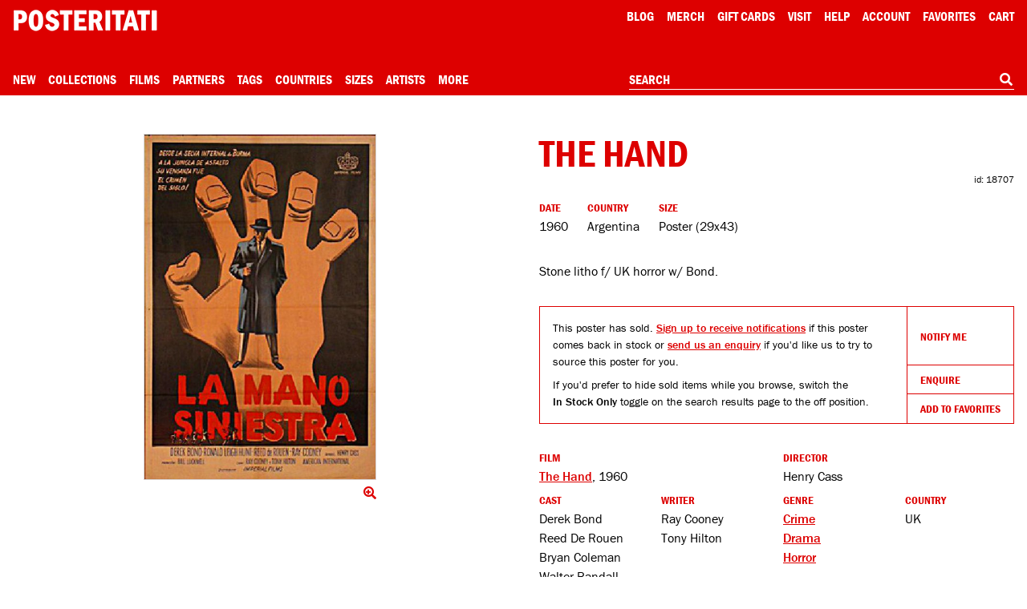

--- FILE ---
content_type: text/html; charset=utf-8
request_url: https://www.google.com/recaptcha/api2/anchor?ar=1&k=6Le_GHIaAAAAAALt4J45ZRqUPFoTLIAc8BwJZkc2&co=aHR0cHM6Ly9wb3N0ZXJpdGF0aS5jb206NDQz&hl=en&v=PoyoqOPhxBO7pBk68S4YbpHZ&size=invisible&anchor-ms=20000&execute-ms=30000&cb=b79sh0vpxug7
body_size: 48764
content:
<!DOCTYPE HTML><html dir="ltr" lang="en"><head><meta http-equiv="Content-Type" content="text/html; charset=UTF-8">
<meta http-equiv="X-UA-Compatible" content="IE=edge">
<title>reCAPTCHA</title>
<style type="text/css">
/* cyrillic-ext */
@font-face {
  font-family: 'Roboto';
  font-style: normal;
  font-weight: 400;
  font-stretch: 100%;
  src: url(//fonts.gstatic.com/s/roboto/v48/KFO7CnqEu92Fr1ME7kSn66aGLdTylUAMa3GUBHMdazTgWw.woff2) format('woff2');
  unicode-range: U+0460-052F, U+1C80-1C8A, U+20B4, U+2DE0-2DFF, U+A640-A69F, U+FE2E-FE2F;
}
/* cyrillic */
@font-face {
  font-family: 'Roboto';
  font-style: normal;
  font-weight: 400;
  font-stretch: 100%;
  src: url(//fonts.gstatic.com/s/roboto/v48/KFO7CnqEu92Fr1ME7kSn66aGLdTylUAMa3iUBHMdazTgWw.woff2) format('woff2');
  unicode-range: U+0301, U+0400-045F, U+0490-0491, U+04B0-04B1, U+2116;
}
/* greek-ext */
@font-face {
  font-family: 'Roboto';
  font-style: normal;
  font-weight: 400;
  font-stretch: 100%;
  src: url(//fonts.gstatic.com/s/roboto/v48/KFO7CnqEu92Fr1ME7kSn66aGLdTylUAMa3CUBHMdazTgWw.woff2) format('woff2');
  unicode-range: U+1F00-1FFF;
}
/* greek */
@font-face {
  font-family: 'Roboto';
  font-style: normal;
  font-weight: 400;
  font-stretch: 100%;
  src: url(//fonts.gstatic.com/s/roboto/v48/KFO7CnqEu92Fr1ME7kSn66aGLdTylUAMa3-UBHMdazTgWw.woff2) format('woff2');
  unicode-range: U+0370-0377, U+037A-037F, U+0384-038A, U+038C, U+038E-03A1, U+03A3-03FF;
}
/* math */
@font-face {
  font-family: 'Roboto';
  font-style: normal;
  font-weight: 400;
  font-stretch: 100%;
  src: url(//fonts.gstatic.com/s/roboto/v48/KFO7CnqEu92Fr1ME7kSn66aGLdTylUAMawCUBHMdazTgWw.woff2) format('woff2');
  unicode-range: U+0302-0303, U+0305, U+0307-0308, U+0310, U+0312, U+0315, U+031A, U+0326-0327, U+032C, U+032F-0330, U+0332-0333, U+0338, U+033A, U+0346, U+034D, U+0391-03A1, U+03A3-03A9, U+03B1-03C9, U+03D1, U+03D5-03D6, U+03F0-03F1, U+03F4-03F5, U+2016-2017, U+2034-2038, U+203C, U+2040, U+2043, U+2047, U+2050, U+2057, U+205F, U+2070-2071, U+2074-208E, U+2090-209C, U+20D0-20DC, U+20E1, U+20E5-20EF, U+2100-2112, U+2114-2115, U+2117-2121, U+2123-214F, U+2190, U+2192, U+2194-21AE, U+21B0-21E5, U+21F1-21F2, U+21F4-2211, U+2213-2214, U+2216-22FF, U+2308-230B, U+2310, U+2319, U+231C-2321, U+2336-237A, U+237C, U+2395, U+239B-23B7, U+23D0, U+23DC-23E1, U+2474-2475, U+25AF, U+25B3, U+25B7, U+25BD, U+25C1, U+25CA, U+25CC, U+25FB, U+266D-266F, U+27C0-27FF, U+2900-2AFF, U+2B0E-2B11, U+2B30-2B4C, U+2BFE, U+3030, U+FF5B, U+FF5D, U+1D400-1D7FF, U+1EE00-1EEFF;
}
/* symbols */
@font-face {
  font-family: 'Roboto';
  font-style: normal;
  font-weight: 400;
  font-stretch: 100%;
  src: url(//fonts.gstatic.com/s/roboto/v48/KFO7CnqEu92Fr1ME7kSn66aGLdTylUAMaxKUBHMdazTgWw.woff2) format('woff2');
  unicode-range: U+0001-000C, U+000E-001F, U+007F-009F, U+20DD-20E0, U+20E2-20E4, U+2150-218F, U+2190, U+2192, U+2194-2199, U+21AF, U+21E6-21F0, U+21F3, U+2218-2219, U+2299, U+22C4-22C6, U+2300-243F, U+2440-244A, U+2460-24FF, U+25A0-27BF, U+2800-28FF, U+2921-2922, U+2981, U+29BF, U+29EB, U+2B00-2BFF, U+4DC0-4DFF, U+FFF9-FFFB, U+10140-1018E, U+10190-1019C, U+101A0, U+101D0-101FD, U+102E0-102FB, U+10E60-10E7E, U+1D2C0-1D2D3, U+1D2E0-1D37F, U+1F000-1F0FF, U+1F100-1F1AD, U+1F1E6-1F1FF, U+1F30D-1F30F, U+1F315, U+1F31C, U+1F31E, U+1F320-1F32C, U+1F336, U+1F378, U+1F37D, U+1F382, U+1F393-1F39F, U+1F3A7-1F3A8, U+1F3AC-1F3AF, U+1F3C2, U+1F3C4-1F3C6, U+1F3CA-1F3CE, U+1F3D4-1F3E0, U+1F3ED, U+1F3F1-1F3F3, U+1F3F5-1F3F7, U+1F408, U+1F415, U+1F41F, U+1F426, U+1F43F, U+1F441-1F442, U+1F444, U+1F446-1F449, U+1F44C-1F44E, U+1F453, U+1F46A, U+1F47D, U+1F4A3, U+1F4B0, U+1F4B3, U+1F4B9, U+1F4BB, U+1F4BF, U+1F4C8-1F4CB, U+1F4D6, U+1F4DA, U+1F4DF, U+1F4E3-1F4E6, U+1F4EA-1F4ED, U+1F4F7, U+1F4F9-1F4FB, U+1F4FD-1F4FE, U+1F503, U+1F507-1F50B, U+1F50D, U+1F512-1F513, U+1F53E-1F54A, U+1F54F-1F5FA, U+1F610, U+1F650-1F67F, U+1F687, U+1F68D, U+1F691, U+1F694, U+1F698, U+1F6AD, U+1F6B2, U+1F6B9-1F6BA, U+1F6BC, U+1F6C6-1F6CF, U+1F6D3-1F6D7, U+1F6E0-1F6EA, U+1F6F0-1F6F3, U+1F6F7-1F6FC, U+1F700-1F7FF, U+1F800-1F80B, U+1F810-1F847, U+1F850-1F859, U+1F860-1F887, U+1F890-1F8AD, U+1F8B0-1F8BB, U+1F8C0-1F8C1, U+1F900-1F90B, U+1F93B, U+1F946, U+1F984, U+1F996, U+1F9E9, U+1FA00-1FA6F, U+1FA70-1FA7C, U+1FA80-1FA89, U+1FA8F-1FAC6, U+1FACE-1FADC, U+1FADF-1FAE9, U+1FAF0-1FAF8, U+1FB00-1FBFF;
}
/* vietnamese */
@font-face {
  font-family: 'Roboto';
  font-style: normal;
  font-weight: 400;
  font-stretch: 100%;
  src: url(//fonts.gstatic.com/s/roboto/v48/KFO7CnqEu92Fr1ME7kSn66aGLdTylUAMa3OUBHMdazTgWw.woff2) format('woff2');
  unicode-range: U+0102-0103, U+0110-0111, U+0128-0129, U+0168-0169, U+01A0-01A1, U+01AF-01B0, U+0300-0301, U+0303-0304, U+0308-0309, U+0323, U+0329, U+1EA0-1EF9, U+20AB;
}
/* latin-ext */
@font-face {
  font-family: 'Roboto';
  font-style: normal;
  font-weight: 400;
  font-stretch: 100%;
  src: url(//fonts.gstatic.com/s/roboto/v48/KFO7CnqEu92Fr1ME7kSn66aGLdTylUAMa3KUBHMdazTgWw.woff2) format('woff2');
  unicode-range: U+0100-02BA, U+02BD-02C5, U+02C7-02CC, U+02CE-02D7, U+02DD-02FF, U+0304, U+0308, U+0329, U+1D00-1DBF, U+1E00-1E9F, U+1EF2-1EFF, U+2020, U+20A0-20AB, U+20AD-20C0, U+2113, U+2C60-2C7F, U+A720-A7FF;
}
/* latin */
@font-face {
  font-family: 'Roboto';
  font-style: normal;
  font-weight: 400;
  font-stretch: 100%;
  src: url(//fonts.gstatic.com/s/roboto/v48/KFO7CnqEu92Fr1ME7kSn66aGLdTylUAMa3yUBHMdazQ.woff2) format('woff2');
  unicode-range: U+0000-00FF, U+0131, U+0152-0153, U+02BB-02BC, U+02C6, U+02DA, U+02DC, U+0304, U+0308, U+0329, U+2000-206F, U+20AC, U+2122, U+2191, U+2193, U+2212, U+2215, U+FEFF, U+FFFD;
}
/* cyrillic-ext */
@font-face {
  font-family: 'Roboto';
  font-style: normal;
  font-weight: 500;
  font-stretch: 100%;
  src: url(//fonts.gstatic.com/s/roboto/v48/KFO7CnqEu92Fr1ME7kSn66aGLdTylUAMa3GUBHMdazTgWw.woff2) format('woff2');
  unicode-range: U+0460-052F, U+1C80-1C8A, U+20B4, U+2DE0-2DFF, U+A640-A69F, U+FE2E-FE2F;
}
/* cyrillic */
@font-face {
  font-family: 'Roboto';
  font-style: normal;
  font-weight: 500;
  font-stretch: 100%;
  src: url(//fonts.gstatic.com/s/roboto/v48/KFO7CnqEu92Fr1ME7kSn66aGLdTylUAMa3iUBHMdazTgWw.woff2) format('woff2');
  unicode-range: U+0301, U+0400-045F, U+0490-0491, U+04B0-04B1, U+2116;
}
/* greek-ext */
@font-face {
  font-family: 'Roboto';
  font-style: normal;
  font-weight: 500;
  font-stretch: 100%;
  src: url(//fonts.gstatic.com/s/roboto/v48/KFO7CnqEu92Fr1ME7kSn66aGLdTylUAMa3CUBHMdazTgWw.woff2) format('woff2');
  unicode-range: U+1F00-1FFF;
}
/* greek */
@font-face {
  font-family: 'Roboto';
  font-style: normal;
  font-weight: 500;
  font-stretch: 100%;
  src: url(//fonts.gstatic.com/s/roboto/v48/KFO7CnqEu92Fr1ME7kSn66aGLdTylUAMa3-UBHMdazTgWw.woff2) format('woff2');
  unicode-range: U+0370-0377, U+037A-037F, U+0384-038A, U+038C, U+038E-03A1, U+03A3-03FF;
}
/* math */
@font-face {
  font-family: 'Roboto';
  font-style: normal;
  font-weight: 500;
  font-stretch: 100%;
  src: url(//fonts.gstatic.com/s/roboto/v48/KFO7CnqEu92Fr1ME7kSn66aGLdTylUAMawCUBHMdazTgWw.woff2) format('woff2');
  unicode-range: U+0302-0303, U+0305, U+0307-0308, U+0310, U+0312, U+0315, U+031A, U+0326-0327, U+032C, U+032F-0330, U+0332-0333, U+0338, U+033A, U+0346, U+034D, U+0391-03A1, U+03A3-03A9, U+03B1-03C9, U+03D1, U+03D5-03D6, U+03F0-03F1, U+03F4-03F5, U+2016-2017, U+2034-2038, U+203C, U+2040, U+2043, U+2047, U+2050, U+2057, U+205F, U+2070-2071, U+2074-208E, U+2090-209C, U+20D0-20DC, U+20E1, U+20E5-20EF, U+2100-2112, U+2114-2115, U+2117-2121, U+2123-214F, U+2190, U+2192, U+2194-21AE, U+21B0-21E5, U+21F1-21F2, U+21F4-2211, U+2213-2214, U+2216-22FF, U+2308-230B, U+2310, U+2319, U+231C-2321, U+2336-237A, U+237C, U+2395, U+239B-23B7, U+23D0, U+23DC-23E1, U+2474-2475, U+25AF, U+25B3, U+25B7, U+25BD, U+25C1, U+25CA, U+25CC, U+25FB, U+266D-266F, U+27C0-27FF, U+2900-2AFF, U+2B0E-2B11, U+2B30-2B4C, U+2BFE, U+3030, U+FF5B, U+FF5D, U+1D400-1D7FF, U+1EE00-1EEFF;
}
/* symbols */
@font-face {
  font-family: 'Roboto';
  font-style: normal;
  font-weight: 500;
  font-stretch: 100%;
  src: url(//fonts.gstatic.com/s/roboto/v48/KFO7CnqEu92Fr1ME7kSn66aGLdTylUAMaxKUBHMdazTgWw.woff2) format('woff2');
  unicode-range: U+0001-000C, U+000E-001F, U+007F-009F, U+20DD-20E0, U+20E2-20E4, U+2150-218F, U+2190, U+2192, U+2194-2199, U+21AF, U+21E6-21F0, U+21F3, U+2218-2219, U+2299, U+22C4-22C6, U+2300-243F, U+2440-244A, U+2460-24FF, U+25A0-27BF, U+2800-28FF, U+2921-2922, U+2981, U+29BF, U+29EB, U+2B00-2BFF, U+4DC0-4DFF, U+FFF9-FFFB, U+10140-1018E, U+10190-1019C, U+101A0, U+101D0-101FD, U+102E0-102FB, U+10E60-10E7E, U+1D2C0-1D2D3, U+1D2E0-1D37F, U+1F000-1F0FF, U+1F100-1F1AD, U+1F1E6-1F1FF, U+1F30D-1F30F, U+1F315, U+1F31C, U+1F31E, U+1F320-1F32C, U+1F336, U+1F378, U+1F37D, U+1F382, U+1F393-1F39F, U+1F3A7-1F3A8, U+1F3AC-1F3AF, U+1F3C2, U+1F3C4-1F3C6, U+1F3CA-1F3CE, U+1F3D4-1F3E0, U+1F3ED, U+1F3F1-1F3F3, U+1F3F5-1F3F7, U+1F408, U+1F415, U+1F41F, U+1F426, U+1F43F, U+1F441-1F442, U+1F444, U+1F446-1F449, U+1F44C-1F44E, U+1F453, U+1F46A, U+1F47D, U+1F4A3, U+1F4B0, U+1F4B3, U+1F4B9, U+1F4BB, U+1F4BF, U+1F4C8-1F4CB, U+1F4D6, U+1F4DA, U+1F4DF, U+1F4E3-1F4E6, U+1F4EA-1F4ED, U+1F4F7, U+1F4F9-1F4FB, U+1F4FD-1F4FE, U+1F503, U+1F507-1F50B, U+1F50D, U+1F512-1F513, U+1F53E-1F54A, U+1F54F-1F5FA, U+1F610, U+1F650-1F67F, U+1F687, U+1F68D, U+1F691, U+1F694, U+1F698, U+1F6AD, U+1F6B2, U+1F6B9-1F6BA, U+1F6BC, U+1F6C6-1F6CF, U+1F6D3-1F6D7, U+1F6E0-1F6EA, U+1F6F0-1F6F3, U+1F6F7-1F6FC, U+1F700-1F7FF, U+1F800-1F80B, U+1F810-1F847, U+1F850-1F859, U+1F860-1F887, U+1F890-1F8AD, U+1F8B0-1F8BB, U+1F8C0-1F8C1, U+1F900-1F90B, U+1F93B, U+1F946, U+1F984, U+1F996, U+1F9E9, U+1FA00-1FA6F, U+1FA70-1FA7C, U+1FA80-1FA89, U+1FA8F-1FAC6, U+1FACE-1FADC, U+1FADF-1FAE9, U+1FAF0-1FAF8, U+1FB00-1FBFF;
}
/* vietnamese */
@font-face {
  font-family: 'Roboto';
  font-style: normal;
  font-weight: 500;
  font-stretch: 100%;
  src: url(//fonts.gstatic.com/s/roboto/v48/KFO7CnqEu92Fr1ME7kSn66aGLdTylUAMa3OUBHMdazTgWw.woff2) format('woff2');
  unicode-range: U+0102-0103, U+0110-0111, U+0128-0129, U+0168-0169, U+01A0-01A1, U+01AF-01B0, U+0300-0301, U+0303-0304, U+0308-0309, U+0323, U+0329, U+1EA0-1EF9, U+20AB;
}
/* latin-ext */
@font-face {
  font-family: 'Roboto';
  font-style: normal;
  font-weight: 500;
  font-stretch: 100%;
  src: url(//fonts.gstatic.com/s/roboto/v48/KFO7CnqEu92Fr1ME7kSn66aGLdTylUAMa3KUBHMdazTgWw.woff2) format('woff2');
  unicode-range: U+0100-02BA, U+02BD-02C5, U+02C7-02CC, U+02CE-02D7, U+02DD-02FF, U+0304, U+0308, U+0329, U+1D00-1DBF, U+1E00-1E9F, U+1EF2-1EFF, U+2020, U+20A0-20AB, U+20AD-20C0, U+2113, U+2C60-2C7F, U+A720-A7FF;
}
/* latin */
@font-face {
  font-family: 'Roboto';
  font-style: normal;
  font-weight: 500;
  font-stretch: 100%;
  src: url(//fonts.gstatic.com/s/roboto/v48/KFO7CnqEu92Fr1ME7kSn66aGLdTylUAMa3yUBHMdazQ.woff2) format('woff2');
  unicode-range: U+0000-00FF, U+0131, U+0152-0153, U+02BB-02BC, U+02C6, U+02DA, U+02DC, U+0304, U+0308, U+0329, U+2000-206F, U+20AC, U+2122, U+2191, U+2193, U+2212, U+2215, U+FEFF, U+FFFD;
}
/* cyrillic-ext */
@font-face {
  font-family: 'Roboto';
  font-style: normal;
  font-weight: 900;
  font-stretch: 100%;
  src: url(//fonts.gstatic.com/s/roboto/v48/KFO7CnqEu92Fr1ME7kSn66aGLdTylUAMa3GUBHMdazTgWw.woff2) format('woff2');
  unicode-range: U+0460-052F, U+1C80-1C8A, U+20B4, U+2DE0-2DFF, U+A640-A69F, U+FE2E-FE2F;
}
/* cyrillic */
@font-face {
  font-family: 'Roboto';
  font-style: normal;
  font-weight: 900;
  font-stretch: 100%;
  src: url(//fonts.gstatic.com/s/roboto/v48/KFO7CnqEu92Fr1ME7kSn66aGLdTylUAMa3iUBHMdazTgWw.woff2) format('woff2');
  unicode-range: U+0301, U+0400-045F, U+0490-0491, U+04B0-04B1, U+2116;
}
/* greek-ext */
@font-face {
  font-family: 'Roboto';
  font-style: normal;
  font-weight: 900;
  font-stretch: 100%;
  src: url(//fonts.gstatic.com/s/roboto/v48/KFO7CnqEu92Fr1ME7kSn66aGLdTylUAMa3CUBHMdazTgWw.woff2) format('woff2');
  unicode-range: U+1F00-1FFF;
}
/* greek */
@font-face {
  font-family: 'Roboto';
  font-style: normal;
  font-weight: 900;
  font-stretch: 100%;
  src: url(//fonts.gstatic.com/s/roboto/v48/KFO7CnqEu92Fr1ME7kSn66aGLdTylUAMa3-UBHMdazTgWw.woff2) format('woff2');
  unicode-range: U+0370-0377, U+037A-037F, U+0384-038A, U+038C, U+038E-03A1, U+03A3-03FF;
}
/* math */
@font-face {
  font-family: 'Roboto';
  font-style: normal;
  font-weight: 900;
  font-stretch: 100%;
  src: url(//fonts.gstatic.com/s/roboto/v48/KFO7CnqEu92Fr1ME7kSn66aGLdTylUAMawCUBHMdazTgWw.woff2) format('woff2');
  unicode-range: U+0302-0303, U+0305, U+0307-0308, U+0310, U+0312, U+0315, U+031A, U+0326-0327, U+032C, U+032F-0330, U+0332-0333, U+0338, U+033A, U+0346, U+034D, U+0391-03A1, U+03A3-03A9, U+03B1-03C9, U+03D1, U+03D5-03D6, U+03F0-03F1, U+03F4-03F5, U+2016-2017, U+2034-2038, U+203C, U+2040, U+2043, U+2047, U+2050, U+2057, U+205F, U+2070-2071, U+2074-208E, U+2090-209C, U+20D0-20DC, U+20E1, U+20E5-20EF, U+2100-2112, U+2114-2115, U+2117-2121, U+2123-214F, U+2190, U+2192, U+2194-21AE, U+21B0-21E5, U+21F1-21F2, U+21F4-2211, U+2213-2214, U+2216-22FF, U+2308-230B, U+2310, U+2319, U+231C-2321, U+2336-237A, U+237C, U+2395, U+239B-23B7, U+23D0, U+23DC-23E1, U+2474-2475, U+25AF, U+25B3, U+25B7, U+25BD, U+25C1, U+25CA, U+25CC, U+25FB, U+266D-266F, U+27C0-27FF, U+2900-2AFF, U+2B0E-2B11, U+2B30-2B4C, U+2BFE, U+3030, U+FF5B, U+FF5D, U+1D400-1D7FF, U+1EE00-1EEFF;
}
/* symbols */
@font-face {
  font-family: 'Roboto';
  font-style: normal;
  font-weight: 900;
  font-stretch: 100%;
  src: url(//fonts.gstatic.com/s/roboto/v48/KFO7CnqEu92Fr1ME7kSn66aGLdTylUAMaxKUBHMdazTgWw.woff2) format('woff2');
  unicode-range: U+0001-000C, U+000E-001F, U+007F-009F, U+20DD-20E0, U+20E2-20E4, U+2150-218F, U+2190, U+2192, U+2194-2199, U+21AF, U+21E6-21F0, U+21F3, U+2218-2219, U+2299, U+22C4-22C6, U+2300-243F, U+2440-244A, U+2460-24FF, U+25A0-27BF, U+2800-28FF, U+2921-2922, U+2981, U+29BF, U+29EB, U+2B00-2BFF, U+4DC0-4DFF, U+FFF9-FFFB, U+10140-1018E, U+10190-1019C, U+101A0, U+101D0-101FD, U+102E0-102FB, U+10E60-10E7E, U+1D2C0-1D2D3, U+1D2E0-1D37F, U+1F000-1F0FF, U+1F100-1F1AD, U+1F1E6-1F1FF, U+1F30D-1F30F, U+1F315, U+1F31C, U+1F31E, U+1F320-1F32C, U+1F336, U+1F378, U+1F37D, U+1F382, U+1F393-1F39F, U+1F3A7-1F3A8, U+1F3AC-1F3AF, U+1F3C2, U+1F3C4-1F3C6, U+1F3CA-1F3CE, U+1F3D4-1F3E0, U+1F3ED, U+1F3F1-1F3F3, U+1F3F5-1F3F7, U+1F408, U+1F415, U+1F41F, U+1F426, U+1F43F, U+1F441-1F442, U+1F444, U+1F446-1F449, U+1F44C-1F44E, U+1F453, U+1F46A, U+1F47D, U+1F4A3, U+1F4B0, U+1F4B3, U+1F4B9, U+1F4BB, U+1F4BF, U+1F4C8-1F4CB, U+1F4D6, U+1F4DA, U+1F4DF, U+1F4E3-1F4E6, U+1F4EA-1F4ED, U+1F4F7, U+1F4F9-1F4FB, U+1F4FD-1F4FE, U+1F503, U+1F507-1F50B, U+1F50D, U+1F512-1F513, U+1F53E-1F54A, U+1F54F-1F5FA, U+1F610, U+1F650-1F67F, U+1F687, U+1F68D, U+1F691, U+1F694, U+1F698, U+1F6AD, U+1F6B2, U+1F6B9-1F6BA, U+1F6BC, U+1F6C6-1F6CF, U+1F6D3-1F6D7, U+1F6E0-1F6EA, U+1F6F0-1F6F3, U+1F6F7-1F6FC, U+1F700-1F7FF, U+1F800-1F80B, U+1F810-1F847, U+1F850-1F859, U+1F860-1F887, U+1F890-1F8AD, U+1F8B0-1F8BB, U+1F8C0-1F8C1, U+1F900-1F90B, U+1F93B, U+1F946, U+1F984, U+1F996, U+1F9E9, U+1FA00-1FA6F, U+1FA70-1FA7C, U+1FA80-1FA89, U+1FA8F-1FAC6, U+1FACE-1FADC, U+1FADF-1FAE9, U+1FAF0-1FAF8, U+1FB00-1FBFF;
}
/* vietnamese */
@font-face {
  font-family: 'Roboto';
  font-style: normal;
  font-weight: 900;
  font-stretch: 100%;
  src: url(//fonts.gstatic.com/s/roboto/v48/KFO7CnqEu92Fr1ME7kSn66aGLdTylUAMa3OUBHMdazTgWw.woff2) format('woff2');
  unicode-range: U+0102-0103, U+0110-0111, U+0128-0129, U+0168-0169, U+01A0-01A1, U+01AF-01B0, U+0300-0301, U+0303-0304, U+0308-0309, U+0323, U+0329, U+1EA0-1EF9, U+20AB;
}
/* latin-ext */
@font-face {
  font-family: 'Roboto';
  font-style: normal;
  font-weight: 900;
  font-stretch: 100%;
  src: url(//fonts.gstatic.com/s/roboto/v48/KFO7CnqEu92Fr1ME7kSn66aGLdTylUAMa3KUBHMdazTgWw.woff2) format('woff2');
  unicode-range: U+0100-02BA, U+02BD-02C5, U+02C7-02CC, U+02CE-02D7, U+02DD-02FF, U+0304, U+0308, U+0329, U+1D00-1DBF, U+1E00-1E9F, U+1EF2-1EFF, U+2020, U+20A0-20AB, U+20AD-20C0, U+2113, U+2C60-2C7F, U+A720-A7FF;
}
/* latin */
@font-face {
  font-family: 'Roboto';
  font-style: normal;
  font-weight: 900;
  font-stretch: 100%;
  src: url(//fonts.gstatic.com/s/roboto/v48/KFO7CnqEu92Fr1ME7kSn66aGLdTylUAMa3yUBHMdazQ.woff2) format('woff2');
  unicode-range: U+0000-00FF, U+0131, U+0152-0153, U+02BB-02BC, U+02C6, U+02DA, U+02DC, U+0304, U+0308, U+0329, U+2000-206F, U+20AC, U+2122, U+2191, U+2193, U+2212, U+2215, U+FEFF, U+FFFD;
}

</style>
<link rel="stylesheet" type="text/css" href="https://www.gstatic.com/recaptcha/releases/PoyoqOPhxBO7pBk68S4YbpHZ/styles__ltr.css">
<script nonce="uHUo68ju69yoB3McjaH3TQ" type="text/javascript">window['__recaptcha_api'] = 'https://www.google.com/recaptcha/api2/';</script>
<script type="text/javascript" src="https://www.gstatic.com/recaptcha/releases/PoyoqOPhxBO7pBk68S4YbpHZ/recaptcha__en.js" nonce="uHUo68ju69yoB3McjaH3TQ">
      
    </script></head>
<body><div id="rc-anchor-alert" class="rc-anchor-alert"></div>
<input type="hidden" id="recaptcha-token" value="[base64]">
<script type="text/javascript" nonce="uHUo68ju69yoB3McjaH3TQ">
      recaptcha.anchor.Main.init("[\x22ainput\x22,[\x22bgdata\x22,\x22\x22,\[base64]/[base64]/[base64]/[base64]/[base64]/[base64]/[base64]/[base64]/[base64]/[base64]\\u003d\x22,\[base64]\\u003d\\u003d\x22,\[base64]/Cu8Oew7ghw5jCtcOWOi/DviVMw4BoS8KVHkjDuz0YRXTDm8KMXUxQwq94w4tzwqEfwpVkZ8KoFMOMw7EnwpQqOsK/bMOVwpAFw6HDt2pfwpxdwqrDo8Kkw7DCqRF7w4DCqMOZPcKSw5rCjcOJw6Y2Wik9OsO/UsOvDR0TwoQiN8O0wqHDlDsqCSfCs8K4wqBFDsKkclDDkcKKHHdewqx7w6TDjlTChmRkFhrCq8KwNcKKwqU8dAReMR4ubMKqw7lbMMOxLcKJeAZaw77Dr8KFwrYIJHTCrh/CnMKRKDFMUMKuGTnCq2XCvURmUTE9w4rCt8KpwrHCjWPDtMOUwrY2LcKZw7PCikjCvsKBccKJw7sIBsKTwr7DvU7Dtj/ChMKswr7CsAvDssK+fsOMw7fCh0g2BsK6wr9LcsOMeBt0TcKKw541wrJ8w5nDi3UmwpjDgnh2eWcrDsKVHiYiBkTDs39STx9vEDceVwHDhTzDiiXCnD7Cl8KuKxbDgzPDs31Kw5/DgQkxwpkvw4zDnF3Ds19eRFPCqEw0wpTDikLDq8OGe2jDo3RIwoxWKUnCksKKw65dw7jCmBYgDBUJwokQe8ONEXDCnsO2w7IQZsKAFMKzw5Uewrppwp1ew6bCt8KTTjfCgTTCo8OuSsKmw78fw43CgsOFw7vDpwjChVLDoxcuOcKwwo4lwo4yw6dCcMO/ScO4wp/Dh8OxQh/CsWXDi8Opw4DCgmbCocKFwpJFwqVTwrEhwotsc8OBU3XCssOta39HNMK1w6Vif1M2w4EwwqLDokVde8OjwpY7w5dWN8ORVcKCwrnDgsK0X2/CpyzCkF7DhcOoFsKQwoETLzTCshTCm8O/wobCpsKHw5zCrn7CjMOmwp3Dg8OzwoLCq8OoOsKzYEAeNiPCpcOVw7/DrRJ/YAxSPcOoPRQKwpvDhzLDpMOmwpjDp8Odw4bDvhPDtysQw7XChyLDl0suw5DCjMKKdMKHw4LDmcOTw4EOwoVLw5HCi0kQw7NCw4dbUcKRwrLDlcOyKMK+wqPCjQnCscKbwpXCmMK/[base64]/[base64]/wpjDlMOHfG9OV8OPw5FcKFYnwoINNw3Cl0h/UMO/wpFyw6YAIMK/K8K/XkA7wpLCm1tRJRBjWsOnw6cdecOPw5XCuQEowqHCj8OBw65Nw4tDwpbCisKhwpPDjsOGDUnDtMKVwogaw6dqwq8vw7QnPMKnScOdw6Mbw6kiPFPDnzrDr8K5DMKhMBcswpJLUMOaVB/DuTUNXcK6PMKqTMKHYsO4w5jDvMO4w6fClsK/[base64]/DoTbCi1AFw5tjw40iw7TDrcKbwobCnMO4M3fDrcOcVh45w4Jvwp5dwqhew4MbFFh/w7fDoMOkw4/CscKzwrVNemxywqZgUXrClsODwoXCrMKowqMBw7w2D3pbIBFfXVpJw6BGwr/Cl8K8wqPCgjDDuMKdw4/Dv0NDw75iw61ww7vDqwjDqsKiw5/ClsOrw4nClAUWbcKqesKKw7dvVcKBw6fDm8O1MMOJWsK9wo/Cp0ELw5p+w5XDm8KJAMO/NkzCpcOjwr1kw5/[base64]/DszbDlCprPn8PdMKPwpPCssKHY1/Dn8K/P8ODSsOOwqPDhg0EbjNuwqzDhcOawq8cw6rDl37CggjDgm8lwqDCqXrDtTHCrXwuw6Q/DnFbwo7DhAzCo8Orw7zCnQLDisKOLMOfAcKcw68Pfm0rw7xswrgaaxHDnFHCtlPDnB/CmzLCrMKfOcOEw5kGwpzDj0zDrcKcwr1VwqHDjsOJJlBjIsOnaMKswrcNwpIRw7B8FUbDjwHDusOnciLDvMOaTUtow7tNTsKVw6Uww7ZLe01Sw6TDoxfCuxfCocOBEMO9XX/DhhFPWMKMw4jDk8OwwqbCngo1FyrDiTPCicOiwoDCkzzChyzCpsK6agDDgn3DlVHDtz/ClEDDrMKAw6oYbMOgcHLCt3p4Az3CjcKNw44ewq4cY8Otwr9BwrrCvMOWw6J0wrTDlsKsw5fCtWrDszApwr7DpAbCnyIka3RsXHAow5dAQMO9wqNdw6xnwrjDjS7DtW1oEi0kw7/CtMOKCSkNwqjDmMKVw6bCi8OHIzLCksOZYkPCpRLDsn7DscOGw5fDritSwpphT1d8RcKYZUnCkEU6fUbDhcKOwq/Cj8KhYBrDl8KEw5NwFMOGw6HDu8OswrrCssK3bMKhwrVYw6VLwp7CosKowqTCu8Kmwq7DlcKswprCnEQ9LhLClcKKXcKjOBdnwqdUwoTCssKpw6jDiG/CnMK8wqXDtw5JJ2MyMk/DpGXCncOowpxiw5c9M8Kcw5bCqcOSwoF/w4tfw6FHwqpqwps7V8OELsK0L8OWeMK0w6IdGMOmUcO9wqPDojDCuMKNDDTCgcK3w5dBwqt6RA18VzbDoWkVwqvCn8OgQ1oXwrHClgvDmgJIL8KpYxkoZCsnaMKPJGM5Y8ObBsKAUmTDgcKOYVHDtsKgwrFQe0XCu8KtwrjDhn/DtmPDpypLw7nCuMKKJ8OOW8OmXXnDqMO3QsOywqHCujbCiDYAwp7CvcKTw4nCsXzDghvDtsO0CsK4C2BuD8K9w7PDvsKlwp02w6bDoMOKeMObwqxfwqEWfQ/DiMK0w7AVTDVhwrINLQTClz7CowvCuCtMw6YxbcK1woXDnjBLw6VMEH7CvxrCl8KJJWNFw7kDRMKnwrgkecKww7UeMwzCukbDjCd5wpHDnMK4w7Muw7dLKB/DlMOzwoLCrwUMw5fCsh/[base64]/CpcKsYsKdSMOUJSHDtcKYwrFdGzDDvHB+w5RVw43Duno/w4cRemNFQ0PDmC4wCcKrAMK6w6ReEsOrw7XCjsOkw5l0ExDCuMOPw63DksK3ecKpBgxTEWw9wo8xw7g3w61FwrPCmTrCocKQw7BxwqN7A8KNDDjCrxFwwovCg8OgwrXCti/CgXU7dcKpUsKpCMOJZ8KXLF/CoC5eGxcKJlXClA0DwqnCi8OgQcKfw5ome8OIBMKMIcK/VnJCT2tBGiPDhCYUwqNnw53CnX5oTMOww7LDgcO3CsK9w5BkLXQjLMOKwrrCgwzDmjTCicOrZX5AwqUTwrhId8KoKhXCicONw5PCnCvCv2Rfw4jDj1/DiCXCgDluwrHDs8O/[base64]/wq4uw5bDlhLCgVLCqsK6wq/CrxILLMK9wpLDigoZT8K4w7DDosOTwqjCsWXCn2ViesOdEcKRJcKDw7TDq8KiKlorwpjCpsK5JjgjL8K6JSjCoEQswq90ZHl7WMOvVEPDrQfCs8OgCsOHcRbCkVAEbMKuOMKow7/[base64]/DrsO/WRAGTsO5SsOGw6hgE0fDuycICz8twqBTw74meMK0e8OVw67DknzCtkZGQCvDmhfDisKDK8KFTxwtw4oEWRHCoElGwqUVw6PDj8KYDlDCr23DuMKAbsK0QcOmw4QRf8ONK8KNV0/CoAtiMMOQwrvClzYKw6XCpMOLMsKcQcKbW193w4haw49Yw6UhAAErdRfCvQDDlsOAFTc9w7zCmsO2wojCuB5Jw4M/woLDhirDvQQfwpnCmsOLIsO3GsKIwodIFcKQw44YwrXClsO1dSAqU8OMAsKEw7fDtHo7w7UzwpXCsW/Dp2BqT8Khw7E+wo8cElnDpsK+aXzDuWBWaMOeGXbDqCHCrV3DuFZ8FMKPdcO2w73DjsOnw7PDgsO/HsKgwr7CuWvDqkzDqwV6wphnw6JvwrosO8KWw6HDnMOWHMKmwpjDmTXDpMKULcOewr7CpsKuw5jCgMOBw4xswrwSw4xBWiLCthzDuldWWcOPScObeMKlw7jChx09w5V/WDjCtycAw48mLgrCmMKGwofDh8KNwpLDgVJuw6fCo8KQK8OOw4l7wrAVLMKVw7paFsKNw5/Di3TCj8Kkw7rCvBMQFcOMwrZGGGvDhsK5HB/[base64]/DsDDDjsO+dXrCs3MQwpvDksK4w5MqJMOEKmjDk8KYGkvDtGw3asOCIsOAwoTDt8OEPcKwEsOwUEpSwqfDicKnwpHDjMOdOWLDjMKlw6JYf8OIw77CrMKuwodPLifDkcKNNgFmTADDn8OPwo/DlsKzXG0Rd8OORcO9wpwFwrM6f2PCssKzwrsNwojCpGfDsUHDvMKPSsOsPx07I8ORwoBmwqrDpzHDm8K1ZcOcXAzDvcKiZcOnw6klXhMLKkd0bMOWflrCksO3aMOrw47Cr8OuU8O0w5dmwpTCosOWw4omw7QIPcKlFAcmw59gfsKxwrdWwowNwq/DpMKMwo7CmRXCm8K9UMKLMm1wbkJ9XMOcScO/w7dCw43Do8KowqTCkMKiw63CsE15XA88OCdoJQVvw7TClsKBS8OpVTrDvU/[base64]/[base64]/DiggWwqfCpWNHw7M2GAVHXy5wwrXCpcKPORAowpHCv0xFw4kiwrPCjsOecwHDkcKowrjDl2/Djx0Fw4fCjsKGK8KNwovCo8KOw5FbwoVTKMOcV8KbPsOOw5nCqcKjw6LDn1fCpS/CrcOuT8K/w6jCs8KFScOkwrkrWRzCghTDmzRQwrTCtjNFwpTDqcOQNcOSZsKTKSfDi2HCl8OjD8O3woByw5fCjMK0wrbDtBkYFsOTA37CnSnCs0bDnzfCuH0ow7QGX8Otwo/DtMKIwqAVfXfCkw5dG3nClsOTccKaJT1mw6lXf8OKSsKQw4nCqsOYVQvCkcKqw5TCrBBfw6bChMOfH8ODTMOkNTDCtsOdZcOBfCAMw40owpnCrcKgLcOeMMOswqvCgR/DmGIAw6PCgSjDk3o5wo3DuShTw7B+Dj4FwqM4wrhfDGrDsy/ClMKbw53CgWPCjsKENMOGAU1MSMKFJMOHwonDl2PDlMOaDsO1FiTCtsKlw57DicK4JCvCoMOcSMKSwrsZwojDtMO+wqPCpsKCbg7CgH/CvcK3w6sXwqDCjsK3MhwEDW9mwpbCvFBuKjTCoHlfwo3DtcKYwqlEE8OPw4cFwqRZwrxEFj7CgMO0wpJsQcOWwpYwTMOBwrc+w4jDlzlYMcOZwr7CqsOrwoNDwq3DpTDDqFU4VTg3VmrDpsKFw4QeRW0bwqnDiMKYwrzDvXzCucOATk0SwpjDgyUFR8Krwr/[base64]/CkMO1VHt8wq4tE0fCnC3CscKsHcOnSsOVH8KZw4nCkFfDrFXCv8OTw65bw6AnCcOiwpbDtQrCnRTCpHfDi1DDmXbChUrDgygTd3HDnAseQT9bFsKPairDvMOQwp/DjMK2woFsw7A8w6vDsWHCh39dRsKiFDQafCDCosOdA0DDksOTw67CuRVkIlrDjcKWwr1LQcK0wp8aw6QvJMOzWhUkNsOzw7ZrQCFHwrMoTcOdwoACwrZQVsOcawrDl8Ohw7k9w5HCksOGKsKJwrNua8KLT3/Dl3/[base64]/[base64]/[base64]/DusKxCw3CrQQsUcOBecONw5HDujs/[base64]/CtcOPIHlrecKtwpzDpyHCty43CxbDpcO/wogKwpNTO8Klw5vDj8OawqTDi8Kbw6/ChcKFPcKCwpPClyPDv8KQwrkFI8KbPQ8pwrrCnMORwojCnAbChD4Nw53DgQwrw5oVwrnCrcK/DFLCvMOrw6MJwoHDmldaRS7CsDDDhMO2w4/DuMKjUsKfwqddFsKZwrHCicOMRkjDqnXCqzFMwp3CglHCosK9GmpaK0zDksOvZMOjIR/[base64]/[base64]/CimrDtsODa8KPUz7CscKqZTvDmcO+EsOQalzDs1vDoV/DrRJ5LcK+wppjw7rCssKrw4DCjnvCkkgsPChMEEBlVsKLMTJjw4XDkMK2UHw9AsKrJx4cw7bDqsOowrw2w4HCvyDCqwfCtcKOQXvDrHN6CWxTel49w71Xw4vColTDvsObwofCp18EwqfCoF4qw7/Cky0nfgrCqiTDncKuw78gw67CscO9w6XDisKbw6xlbxkSPMKhZWV2w7nCmcOIccOndcOOSsK5wrXDuCwfA8K9aMOqwq87w7TDsx3CtArDtsKmwpjCnGV/[base64]/DnlNhdj3CtsKjw6TCoMOuWADDuWDCv1nDuSnCn8KcasK9LMORwo5OB8Ksw715fsK/[base64]/CuMOnw7nDoybCt8OmSMKGSR1tSzTDkcOLLsOKw4zDscKew5ZpwrTDlw8/V0DCgnUHWX1TIU8Fwq0/LcOFw4pYCgPCpivDucO7wolrwoBkGMKZFU7CsBIsNMOtTh1zwonDtcOCScOJXyAAwqhqGE/DlMO9cjzChC9cwoTDu8Kyw4R7woDDscOGTcKkdkLDuTbCocOSw6bCm1wwwrrDjMOBwrXDhBocwottwqQyecKTYsK1wqzDszRAwpAUw6rDmzUww5vDtsKWfAbDmcO6GcOcPTQcDFXCsA85wo/DhcK4CcOMwrrCqsKPESQDwoBawqU9WMODFcKWAypdLcOwQFkPwoILIsK7wp/[base64]/DssKUVsKhDMKNJ8ONA2I+w5IYagfDuHDCqcONwoDDjsOOwpdlPn3DnMOVBHPCgCNoNQVWFcKhMMKXYcKXw7rCsCDCnMO7w7nDowQzCj1Kw4rDmsK+DMOfRcKTw5s3wobCoMKXXMKcwrktwpnDrkkvOjRtw6XDhlw0TsOSw6EMwpXCmMO/d25fIMKpCRfCiWzDicOAJcKvAR/CmsOxwr/[base64]/[base64]/[base64]/Cn8OQX8K2fcK4wpIgC8K7w4tNwpTDqcO8X1V8f8KMw59HXsKDaD/CusOlwrIOQcOFw53Dny3CljphwqI2wpckbcKOUMOXMxvDhAM/[base64]/LjzCkRsfw5l3w7QbwqfCkwjDsx3Co8KyFcOmw7dFwrDDssOmw5XDsXsZM8KXOsO8w4DDvMOeDydEHwXCkVwGwr/DgEdrwqPCvmzCoApaw40wVh/Cv8Ofw4clw63DsxRUDMK+KMKxMsKAICt3GcKFSsOkw7s0Bg3Dj2DDiMOfRXJnBAJIwogwJsKZw5tCw47ClVl2w6/DlyvCvMOSw4rDkjPDuTvDtjQkwrLDljQrZMOUEnzChhrDk8KUw5x/NytVw4c3CMONfsK5XH4tH0bChHPDgMKMW8OpBMOVBy7CgcKbPsO4KG3DiADCmcKbdMKPwpzDlWQRVDcZwqTDvcKcwpjDtsOkw5DCsMK4QRkpwrnDtFnCkMOcwpI/FlnCgcO3FThAwrfDvMKhw4knw7HDshIrw5IuwplBQWbDp1gvw4nDnMOKKcKqw7hDP1B9PB3DkcK4HkrCp8OcHVZ9wqnCo3hTw43Dr8OgbMO4wo7ChsOPVEAIJsO2wr02AsOEaFh7BMOJw6PCkcOjw4TCqsK4H8K3wrYRRsKbwr/CljDDq8OAbE/Dpx07wq1IwqzCkMO7wqF5HzvDtcOZEQlVI2BNwqPDm1A2w5PDsMObfsKFSGlnw5VFAcKBw7nDicK0wp/CnMK6XUJDWzRhFCQ6wobDlgREbsOrw4MLwqVHZ8KvPsOgZ8K5w77Dm8O/[base64]/CpsK1DWZCw5nDgGZFw6rDomtrwoTDmsO4UD/DiDTCj8OPKkhww4/Cq8K8w5MFwqzCtsO6wo9xw7LCocK5LmJZaxsOKMKkw4bDomYyw5oiHE7CscOMZMO4MsOiXh9xwp7DlgADw6/CpBvDlsOCw50dY8Onwq5ZZMKrYcKNw4kkw43DiMKRSjvDlcOcw5XDkcKBwpTCmcK6AiVfw5J/[base64]/CrXbDoVvCkVjDhsOvScKhCsO/KMOhAcKoLHclw6M/[base64]/Dg1RNJ8OTwp3CksOxw4FFw7A0w5jDhcOLw6fDh8OBb8OOw6LClMOyw60eQjvDjcKbw53DuMKBD27DkcKAwrnDlsKzfj7DjTF/w7RZDcO/worDnz8Yw4ArQ8K/d1B/[base64]/Cs8KEM8OQF8KCwr/Co8Kiw4Bow5vClsKcw45xdcKFdMO+L8Kbw6vCokbCucO/LjjDtmvCrA9Nwo7CkMOxFMOqwosmwqQVPF5Pw4oaCMK5w40dI1kfwp82w6bDqEfCiMKKOWIYw5HCujRvF8OfwqLDt8ODwoPCtGbDjsKcQyt1wrjDk3IiN8O1wopbwqbCtsOtw4c5wpcywobCrxcQSTXCusK2IyVJw6LDucK/IRp1wobCsnPChjEAMzDCjHEyGgvCo2nCnTpRAXTDjsOew7HDjzLCiDY9WsOcwoA8E8Oyw5Qcw43CrcKDEwNWw73CtEnDnUnDr0jCr192EcOSLMOpwogqw57DohN2wqnCi8K4w5nCszLCnQ1VHg/ClMOlw6QkLEdoK8Krw7zDviPDiW9CYx3Cr8Kjw5jChsKMWsKNw6nDiXccw59GcyMtIkrDjcOmaMKJwrpbw7XDlzDDnn7DiWdXccKdVHY5NFF+W8K/JMO9w5DDvCrChcKQw65GwovDkiHDk8OUWMKQIsOPKkJ/[base64]/[base64]/[base64]/DjMO1wq3CgmzDlHIOw5ZPGTXCgMObwpg3QcOrCcKcAURvwpPDv103w7phVE/[base64]/GSvDglU8wrMZEsOgwrpKTFjDq8KYfiouw6t8YcO/[base64]/CqX/DmEMww6/[base64]/[base64]/[base64]/CocOGw5xuZMOUJlgpEcKmYsKfwo5iG0BvC8OOalfCrw/[base64]/DiV7CqMK4dMKFwqLDlg9Pwq3Dtg5gaMKoQ0E4wq9Zw5oNw61iwrJqNsOkKMOLTcOlYMOiOMO/w6vDqxPCrVbCkcKPwqrDp8KNVEXDihZcw43CgsOSwr/CrMKFERhJwq1BwozDjR8PJsOhw6zCph9IwpJ/w48eU8OXwrnDjkIVCmlNM8OCDcK/[base64]/DoDRuGMOVw7YCw4BIwp1xwopSwqNxwoFWJgN7wrBNw4gSZxXDusOZPsKIdcObHcKtRMKCPj3DnnclwokWIgLCg8OVAEUmfMO3VxLCoMO+a8OswpXCvcO4ZCLClsKDGAbDmMKpw6jCqcOAwpMZYMK2wqkvHiXChSnCr0LCr8OAeMK3B8OpT1FVwofDmwx/wq/Chy51dsKZw4IuJlUywprDsMO8BMKSBwETfVfDtcKyw4pLw5rDhWTCq2DCgUHDl3powq7DjMO2w7IgA8Ogw6HDg8K4wrsxGcKew5HCocKcYMO/YMKnw5tnFHRWwrvCll/DjMOvAMO9w5Alw7FzIMOdLcOYw7c9wpgaYSTDjiZdw4HCugANw50mMjLChcKQw4fCg1zCrWddYMOkSzHCp8OFwoPCrMOTwqvClHASFcK1woQXUArCrsOPwodaaxYywpjCvMKAEsOWw6hUdiXClsK/wqcbw4dgQMOGw7/CsMObwqHDh8OOTFrCqFZwFUnDhWVeawkHW8Ohw6shRcKAf8KEDcOgw68ZGMKTwpZtL8KeaMOcZwMPwpDCqcKlWMOrWxM0aMOVSsO6wqrCvD8BaAhVw49Bwo/DlcK5w4wCF8OFAcKGw7M2w5DCoMOrwphlWsOmfsOEIkTCqsKsw5Q8w5dnKEhkbsKzwoYLw583wrMDbcOrwrV4wrB9HcOcDcOOwrA4wpDCpijCjcK4w7XDiMO0CggRT8OydRXCsMK1w6RBwrjCisOFOsKQwqzCksO1wo0JRcK/w4gNYRvDuytCUsKxw43Dh8O7w7lqeH/Dj3jDn8ODTA3DhSBNGcKALl/DqcOifcOkQ8OrwphIEMOZw7/CnMKNwoTDrGwcNU3Csl8Mw7tsw540T8KUwqfDucKww5pjw5PCnSIrw7zCr8Kdw6vDnF4DwqVPwrlsRsKWwo3Cgn3CkWPCi8KcV8KMw6XCsMO8EMO7w7DCscOUwplhw50UUBHDucK5Ng5IwqLCqcKWwr/[base64]/ClMOhDD/Dp8OHwo7Dm1Epwo/DoMKzw4kVw7TDv8KMEMO5Kw5qwrrCtCfDoH06wrzCkBBBw47DvsKYKF8bNsOPLRVMRHDDj8KJRMKpwqnDq8O6clYdwoFaA8KPdMOpCcOPHMORFMOHw7/DpcOdDn/ChxQuw5vCuMKjbMOZw5txw4zDh8O2Jzw2ccOyw5/DscO/ShIWesOuwotlwpTDsXPCisOIwoZxbMKpRsOQHsKJwrLCmcK/cnpVw4YQwr4Fwr3CpFPCgcKZMsOCw6DCkQZawrNvwqVcwop7wrzCuwHDulbCtChKw6LDvsKWwqXDi3zDt8Ogw7vCugzCsSLCmHrDhMKeXxXDiDLDhMKzwqLDgMKgbcKtf8KNJsOlM8OKwprCr8O2woPCn0AANGcmCDURKcKjA8K+w6/[base64]/Ds23Cg8OwMsKhwr19O1ArFBPCgxlbKRHDnAbCm2cqwqROw6TDsDVNEcKIOMKobMKOw4TDlWR1FEDCv8OSwpsywqUgwpTCiMKEwpxETXYrAcK/[base64]/CgMKVwr3DvcK0SFUjO1I4w5lzwrlVw6hBwrVvKlbDl2XDvhPCj3gbecONDgg/wo16wpXDgCLCscObwq5mVMOnTyXCgSTClsKATlnCgmXCl0E8X8OweX4kGE3Dl8Ocw5gXwqw/dMONw53CgkTCnsOrw5sXwovCmVTDmz8QQhLCrFE0XsKBKMKiYcOmfcOvJ8OzUnzDtsKAHsOzw5PDtMKBIsOpw5tnHzfCl3fDk2LCuMOaw7MTAgvChBHCrFlwwrR5w69Fw6dzRUdzwo8KG8OWw7Ndwo5MEG7CjMOOw5/DqMOmwoQyVAXDlDgrB8OybsKqw5UBwpbCicOBOcO9wpbDtmTDkRfCoVTCmGfDrsKrBiHCngxTECHCnsK3wqHDuMKwwr7Cn8Ofw5rDuxpGOwNPwpHCrAhuUGwsEXMMdsOqwofCmhkvwpXDjzRqwp9Ab8KSAcOuwobCu8OgQwHDisKVNHYqwr/DhsOPYQMaw7x7dsOtwqrDssOow6drw5lmw6PClsKuHsO2A0IcL8OAw7oKwrLCmcO5S8OhwpXDnWrDisKdYcKMTsKWw7Fcwp/[base64]/Dh8Oywr/DvHnDgcKse8KNXwfDpMK5c8KNKjxOLMK7IsOuw6rDuMOqV8KKwo3ClMKuXMOQw7hww73Dn8KOw6t9GXzCl8Kmw4pZdsOjfHjDhMOEDAfCjgIqaMKpN0HCqhsKMcKnDMK9MsOwWX0NAgsAw77CjgEKwo1ONcOvwpDDjsOKw5tKwq9/wofCicKeIsOlw7w2WSjDh8KsOMO+wpZPw7Uew4zCscOzwps/[base64]/AsKwBsKtw47CgwnDtlvCsTfChMOnwrvCtcOnYWvDmhk9L8OtwqzDnXN1UFpyS0cXUcO2w44ODDwOLHZOw6cow7opwr1UEcKMw6FoBsOuwpF4woTCm8OVRSolFkHClg0fwqTCq8KuNTkUwrxOc8Onw5LCiAbDqDcnwoQ8LMOERcKTJALCvi7DnMOaw4/DjcK9ITcYdkhGw7QAw6kGw7vDhMOeelfCpcOfwqxSFwUmw5tYw63DhcOnw54VQ8ObwrXDlCLDmA9EI8OswpFiHsKFc03DgsKmwqFywqbCi8OHQh7DvMOcwr0Cw4sCw6XCkCcGTMKxMS9IaELDh8KzIlkGwq/DlcKiFsOIw5nCoBYeG8OyT8KZw6LCnlI6WDLCpzZSeMKEDMK+w4dxCkPCucK/KTJNRAhsWw1LC8K0GlPDhz3Dlkc2woTDtG1qw6N2wrrCiUPDsnZgF0zCvcOzSkLDl3Ilw63DkD7Cm8OzWsKmLyp1w7XDkG7Cp1cawpfChcOTJMOnE8OOw4zDi8K3ZUNhbF3CjsOXSWjCqMKPMMOZXsOLEX7CoFIqw5HDhSnDgAfDnmEsw7rDvcKewp/Cm3BeesKBw6tlNl9cwq9cw4oSLcOQw6YBwqkABHFfwrBWR8Knw5nDhsO/wrIvKMOxw6vDp8O2wo8JCxHCvMKjeMK7bT7Djzkdwp/Dnz/[base64]/OTPClBjClsO4w5jDuS7DgcO7w4h5Py/[base64]/w6A5w6XClkPDlcKLwprDo8OYWsKYA8Khw6jCmsO+FcK7McO1wpnDoA7Cu2HCvXUICzHDv8KCwqzDuifDrcOnwoBdw4PCr2A4w4DDpAM3X8KrXXHCqnfDnRrCjgvCjsKlw7coTMKrZcK7AMKqOsOewrjCjcKXw5l5w5hjw6BlUX/Cm1XDmMKTesODw4kQwqXDqXvDpcO9KDYfK8ORKcKaH0nCtcOpORQ/OsOnwrRmHG3DpG5Iwps4U8K3JlYyw5nClX/Dm8OiwoFKJ8OKwqfCvFIXw59wTsO+ADrCoEbDvHVTaELCmsKEw77DjhgqZm0yOcKVwqYBwqhbw6HDhmspAS/CkATDusK+bTXDjMOPwrorw4olwog2wqFsBcKeZkJHfMOuwoDDrHIWw6HDrsK1wrluTcOKPcOVw6ZXwoHCvwvCncK1w47CgMObw4x8w5/DqsK0dBhNwo3CrMKTw44SYMOcUi8Ww4Q4XEvDjsOIw4ZrXMOhbyBfw6DCqGxie15hBsOJwqPDimZAw78BRMK9ZMORwo/Dh2XCohHCh8OtdsOBVj3CscKnw67ClEktw5F2w4VBdcKgwqEtCRzCg2t/[base64]/[base64]/w4kNwp/[base64]/[base64]/DqR7DjTsawrIPwoXDrRLCjARjfsO6w7fDvnXDrcKaMRbCvCJswpTDpcOcwpR8wrwKRMKlwqvDn8OuYEd4bD/[base64]/w5pLw6NXWMOlFQcDw7bCtcOgwpDDvcKQahNuwqPCmsO6wqZec3rDkcOawpUZA8K2Zj96FMKsHH12w451HcO0LBwPTcK5wpYHK8KyR07Ct0sYwr5mwpfDucKiwovChS/DrsOIHMK+w6DCjsKvI3bDusOhwonCvyPCnENHw6jDkgkgw7NoaWzClcKRwp/CmkHComvCgMOPwq5Bw6MNw54bwr8GwpLDmS4sP8OFcMOfwrjCvyYvw51/wpAtHsOMwpzCqx/ClMK2C8OkccKswp7DgVbDtAN7wpLCmsOJwoMPwr0ww5bCrMOOdzbDg1NbJkrCumvCnw3CuwBbDwTDssK0Nhd0wqzCuVjCoMO/JsK/Dk9NYsOda8Knw5DDulfCssKGUsOfw5XCvsOLw71ZP0LDqsKhwqJhw5fCmsKEM8KneMOJwpvDhcO8w44GYMOEcMKTTMOFwqQvw6l8W15wWg/CkcKwMEXDvMOQw5Z6w7PDpsKuU0TDjAh3wp/Chhg9dmABL8K5UMKeQ3Nuw4jDhF0Qw5nCri9gJsK/cSnDssO9w4wIwrdOwpsFwrzChMODwoHDoEjCuGxMw7YyZsOYVGTDkcOIHcOLUC3DrAlBw7PCvETCpcKmw6TDpHdEFhTCkcKbw4ZxXMKjwpZpwqvDmRDDu0U0w6oaw7kiwoHCpg5Hw6oCF8KLeydieD/DhsOLThnCgMO7wqcwwo1Jw7/DtsOmw5ppLsO3w58nUQ/Ds8KKwrUbwqcrUMOewrFScMKDwqXDnT7Dl07CoMOSwq1FSW42w4R1XsKwU2dewpcYA8OwwpDCong+FsK9RMKrYMKmFcOxAwrDu3LDsMKAe8KOHUdRw75zeiLDvsKawo0KU8KEHMKOw43Dsz3Cq0zDshhyIMKiFsK2w5/DhC/CkQR7VSfCkxQBw6sQw7w6w4vDszPDsMOIcibCksO6w7JdAsKxw7XDok7CusONw6cDwpADUsKCJ8KBN8KHT8OqB8O3LBXClmrCiMOTw5nDixjDtwFuw44mH3zDl8Oyw6vDv8OmMXvCnyPCn8Kuw4TDmixifcKow45fw6TDsH/Do8Ktwos8wokdTTvDvRkqSyPDqMO/[base64]/fcO/w7LDl2w5IgILw7zCsDgOYQHCvgkhwrXCrSYCAcKWYcKvwpPDpkhSwocRw6rDgcO3wqDCrGQnwpFrwrJ5wrLDk0d5w5Q/Wigaw69vT8KNw67CtngLw45hPsKZwqnDm8OPwq/ClztPZFZUSiHCpsOgX2LDsA5XcMOwJsOiwqFvw4LDmMOVLEF+ZcKRe8OsZ8OJw41SwpPCqsOiIMKbBMOSw7FucxRrw6smwpZMWSoLWn/DscKhdWzDqMK8wp/CmVLDo8KpwqXDuBIbdwUvw4HDu8OZO180w4caCnMqPTLDsyZ/[base64]/[base64]/DjsKQw4gaw5vDuRMVw48gwqN5GHLDnMKPwoIAw5olw5VLwowSwpZDw6gDMyRmwrHCt17CqsKhwpzDkRQ4AcKuwonDp8KuFQklEy/[base64]/ChMOhYsK7QEFyw4XCsMK+RcKrHMOqGyfDjD/DosK6wpzDv8KwIGh8wrHDg8Ofwrokw57Dg8Ojw5fDkMK/FA7Dq0vCiTDDnHLCqsOxNX7DqygDdMOwwpkOK8OLGcKgw5FMwpHDkmPDqEUywq7CgsKHwpcjX8OrImsaeMO/[base64]/Cl8ODUkdOd8KsAcOpH2jDqMK0SxxNwoZnGsKgNcO3CXplasO8w6nDkwR6wrEow7nCqWHClEjCuxRYOC3DvsOpw6LCscK/QhjCmMOrcB0sK30jworChMKoZsKKAzPCqMOiIgddBScHw6JLfsKPwobChMKHwrx8Q8OcIWAcw4zCrnhfL8Ovw7HCpXEgEgNqw4bDmMKBdsOqw7LCijxBAcK+anjDsnDCkAQFwq0EN8OzesOYw63CsH3DonIZD8KswqY6XsOdwrfCocKhwqtnMnsGwo/Cs8OqUQBqaAbChRYlacKfK8KhClxUw7zDiwLDoMKVfMOlQMKgOMOWVcKwCMOpwqJcwp1kOD7DiQUcBVrDjTTDuwgPwpRtLi5wBSgFLFbChsK/bMOdLsOAw5LDsw/CvTzDvsOqwq3DmFRowpPCncOCw7RfecOdaMOLw6jCthTCsFPDqh8FOcKJYlDDtgtHGMKuwqoxw7VHV8KZYSgmw7HCmCZLagMcw4bCksKYIRPDksOQwoTDpcOJw44YW0diwpHCu8KBw59YEcKGw6HDqsKcEMKaw6/Du8Kewo3Cqm0aMMKhw5x9w4tIMMKHwrrCmsKuHwLChsOFcC7CgcKhIDrCh8KywoXCj3HCvjHDvsOHwp9qw47CgsO4A3zDihLCk2/[base64]/[base64]/w45kKxsww6HDjMKrD8Oyw4XDtsOYw6t/wrI/FEV2fxrDrsKUKGDDgcOu\x22],null,[\x22conf\x22,null,\x226Le_GHIaAAAAAALt4J45ZRqUPFoTLIAc8BwJZkc2\x22,0,null,null,null,1,[21,125,63,73,95,87,41,43,42,83,102,105,109,121],[1017145,246],0,null,null,null,null,0,null,0,null,700,1,null,0,\[base64]/76lBhnEnQkZnOKMAhk\\u003d\x22,0,0,null,null,1,null,0,0,null,null,null,0],\x22https://posteritati.com:443\x22,null,[3,1,1],null,null,null,1,3600,[\x22https://www.google.com/intl/en/policies/privacy/\x22,\x22https://www.google.com/intl/en/policies/terms/\x22],\x22m7sjDZ9PHYIrMflh1jlqQSHYglfGj5X+LO2WmUa5omg\\u003d\x22,1,0,null,1,1768638201309,0,0,[115,89,17,16],null,[194,124,121],\x22RC-D3cYVYgSe7D-bA\x22,null,null,null,null,null,\x220dAFcWeA5oQj7WEyXZ_giwg59kS4qgCfgUanhmE5L7Ln0HwkM8dkMIkOYtlrO5FoSTpTMhuysht5Mk_CIERLU1RkjC9hyigUOFLg\x22,1768721001559]");
    </script></body></html>